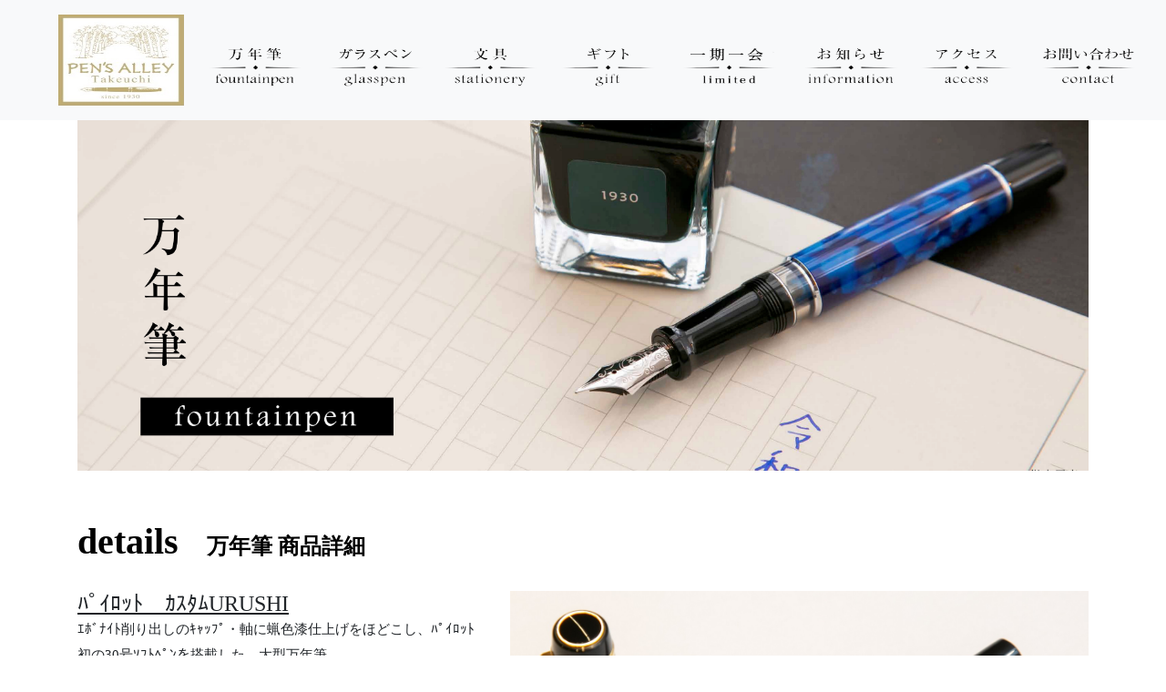

--- FILE ---
content_type: text/html; charset=UTF-8
request_url: https://www.pens-alley.jp/view.php?sid=16
body_size: 19326
content:
<!DOCTYPE html>
<html lang="ja">
  <head>
    <meta charset="UTF-8">
    <meta http-equiv="X-UA-Compatible" content="IE=edge">

    <meta name="description" content="万年筆・ボールペンはもちろん！便箋やポストカード・一般文具などいろんなものを取り扱っている愛知県岡崎市の文房具店です" />
    <meta name="keywords" content="" />
	<title>ﾊﾟｲﾛｯﾄ　ｶｽﾀﾑURUSHI｜万年筆商品詳細｜ペンズアレイタケウチ岡崎市の万年筆と紙と文具の専門店｜PEN'S ALLEY Takeuchi</title>
    <meta name="viewport" content="width=device-width, initial-scale=1">
    <link rel="shortcut icon" type="image/x-icon" href="" />
    
    <!-- Bootstrap -->
        <!-- CSS -->
        <link rel="stylesheet" href="css/owl.carousel.css">
        <link rel="stylesheet" href="css/bootstrap-4.4.1.css">
        <link rel="stylesheet" href="css/font-awesome.min.css">
        <link rel="stylesheet" href="css/style.css">
        <link rel="stylesheet" href="css/ionicons.min.css">
        <link rel="stylesheet" href="css/animate.css">
        <link rel="stylesheet" href="css/responsive.css">
		<link rel="stylesheet" href="css/base.css">

  </head>

  <body>
    <header>
<!-- ナビゲーションバー -->    
    <nav class="navbar navbar-expand-lg navbar-light bg-light fixed-top">
	  <a class="navbar-brand" href="../index.php"><div class="ml-5"><img src="images/split/logo.jpg" height="100"></div></a>
      <button class="navbar-toggler" type="button" data-toggle="collapse" data-target="#navbarSupportedContent" aria-controls="navbarSupportedContent" aria-expanded="false" aria-label="Toggle navigation">
        <span class="navbar-toggler-icon"></span>
      </button>
        
      <div class="collapse navbar-collapse justify-content-end" id="navbarSupportedContent">
        <ul class="navbar-nav">
		          <li class="nav-item">
			<a class="nav-link" href="../mannen.php"><img src="images/split/menu01.png" height="100"></a>
          </li>
          <li class="nav-item">
            <a class="nav-link" href="../glasspen.php"><img src="images/split/menu02.png" height="100"></a>
          </li>
          <li class="nav-item">
            <a class="nav-link" href="../stationery.php"><img src="images/split/menu03.png" height="100"></a>
          </li>
          <li class="nav-item">
            <a class="nav-link" href="../gift.php"><img src="images/split/menu04.png" height="100"></a>
          </li>
          <li class="nav-item">
            <a class="nav-link" href="../ichigoichie.php"><img src="images/split/menu00.png" height="100"></a>
          </li>
          <li class="nav-item">
            <a class="nav-link" href="../info.php"><img src="images/split/menu05.png" height="100"></a>
          </li>
          <li class="nav-item">
            <a class="nav-link" href="../access.php"><img src="images/split/menu06.png" height="100"></a>
          </li>
          <li class="nav-item">
            <a class="nav-link" href="../contact.php"><img src="images/split/menu07.png" height="100"></a>
          </li>
		        </ul>
      </div>
    </nav>
    <div class="header_image">
      <div class="container">
        <div class="row">
		  <div class="col-12">
			<br><br><br><br>
			<img src="images/split/header_fountainpen01.jpg" alt="万年筆">
			<br><br>
          </div>
        </div>
      </div>
    </div>
    </header>
    <!-- header end -->

    <!-- access start -->
    <section id="">
    <div class="container">
		<div class="row">
			<div class="col-md-12">
			<h2 class="section-title"><b>details</b><span class="ml-3">万年筆 商品詳細</span></h2>
			</div>
		</div>
      <div class="row">
        <div class="col-md-5">
		  <h4><u>ﾊﾟｲﾛｯﾄ　ｶｽﾀﾑURUSHI</u></h4>
          <p>ｴﾎﾞﾅｲﾄ削り出しのｷｬｯﾌﾟ・軸に蝋色漆仕上げをほどこし、ﾊﾟｲﾛｯﾄ初の30号ｿﾌﾄﾍﾟﾝを搭載した、大型万年筆<br /><br /><br /><br /><br /><br /><br /><br /><br /></p>
          <p></p>
		          </div>
        <div class="col-md-7">
		  <img src="controlpanel/db_img/ｶｽﾀﾑｳﾙｼ.jpg" alt="">
		  <br><br>
		  <button type="button" class="btn btn-outline-secondary btn-lg btn-block"><small><a href="mannen.php">戻る</a></small></button>
        </div>
      </div>
	  
        <!-- レスポンシブ start -->
        <div class="mt50">
          <div class="row mb-2">
            <div class="col-lg-3 col-md-3 col-sm-6 col-xs-6">
			              </div>
            <div class="col-lg-3 col-md-3 col-sm-6 col-xs-6">
                          </div>
            <div class="col-lg-3 col-md-3 col-sm-6 col-xs-6">
                          </div>
            <div class="col-lg-3 col-md-3 col-sm-6 col-xs-6">
                          </div>
          </div>
        </div>
        <div class="mt30">
          <div class="row mb-2">
            <div class="col-lg-3 col-md-3 col-sm-6 col-xs-6">
			              </div>
            <div class="col-lg-3 col-md-3 col-sm-6 col-xs-6">
                          </div>
            <div class="col-lg-3 col-md-3 col-sm-6 col-xs-6">
                          </div>
            <div class="col-lg-3 col-md-3 col-sm-6 col-xs-6">
                          </div>
          </div>
        </div>
        <!-- レスポンシブ end -->
	  
    </div>
    </section>
    <!-- access end -->

    <!-- information start -->
    <section id="information">
      <div class="bg-white">
        <div class="container">
          <div class="row">
              <div class="col-md-12">
				  <h3 class="pt-5"><b>Lineup</b><span class="ml-3">万年筆ラインナップ</span></h3>
              </div>
          </div>
        </div>
      </div>

      <div class="container">

        <div class="info_box">
          <div class="row">

	  <div class="col-md-4 col-sm-6 mb-3"><div class="info_contents"><h3>DIPLOMAT(ディプロマット)エクセレンスA2 イエロー 万年筆</h3><p>真鍮製のボディにラッカーを何層にも塗り重ねることによって生まれる艶やかなイエローは、新鮮でありながらどこかレトロな雰囲気を漂わせるカラーです。1世紀にわたり筆記具を作り続けてきたディプロマットの、卓越したクラフトマンシップが息づく逸品です。</p><p></p><button type="button" class="btn btn-outline-secondary btn-lg btn-block"><small><a href="view.php?sid=66">viewmore</a></small></button></div></div><div class="col-md-4 col-sm-6 mb-3"><div class="info_contents"><h3>Pelikan（ペリカン）万年筆 スーベレーン M600 レッドホワイト 限定生産品</h3><p>￥66,000(税込)<br />スーベレーン６００レッドホワイトは情熱的で華やかなレッドストライプと、温かみのあるホワイトのコントラストがひと際目を引く2023年限定モデル。<br />スーベレーン600はスーベレーンシリーズの中間にあたるシリーズで、手ごろなサイズ感で男性女性を問わずに人気のモデルです。<br />本格的なインク吸入を楽しめる吸入式を採用し、ほどよい太さで使いやすく、華やかなレッドストライプをまとった優美な万年筆。<br />すべての万年筆ファンにお薦めしたい逸品です。</p><p></p><button type="button" class="btn btn-outline-secondary btn-lg btn-block"><small><a href="view.php?sid=47">viewmore</a></small></button></div></div><div class="col-md-4 col-sm-6 mb-3"><div class="info_contents"><h3>Pelikan（ペリカン）万年筆 スーベレーン M605 グリーンホワイト 特別生産品</h3><p>￥49,500(税込)<br />生い茂る新緑を連想させる爽やかなグリーンのストライプがホワイトパーツと相まって、上品な存在感を醸し出します。<br />クリップとリングはパラジウムコーティングされており、14金のペン先はホワイトのボディーにマッチするようロジウムコーティングされています。<br />スーベレーン605はスーベレーンシリーズの中間にあたるシリーズで、手ごろなサイズ感で男性女性を問わずに人気のモデルです。<br />本格的なインク吸入を楽しめる吸入式を採用し、ほどよい太さで使いやすく、華やかなレッドストライプをまとった優美な万年筆。<br />すべての万年筆ファンにお薦めしたい逸品です。</p><p></p><button type="button" class="btn btn-outline-secondary btn-lg btn-block"><small><a href="view.php?sid=48">viewmore</a></small></button></div></div><div class="col-md-4 col-sm-6 mb-3"><div class="info_contents"><h3>Parker(パーカー)デュオフォールド135スペシャルエディション ブラックGT</h3><p>天冠とボディに特別なデザインを施し、専用ギフトケースに収めた135周年モデル。創業者ジョージ・S・パーカーの「優れたペンを作り上げる」という強い信念を継承した熟練のクラフトマンたちが手作業で作り上げる、パーカー135年の歴史と革新が凝縮された特別な1本です。</p><p></p><button type="button" class="btn btn-outline-secondary btn-lg btn-block"><small><a href="view.php?sid=65">viewmore</a></small></button></div></div><div class="col-md-4 col-sm-6 mb-3"><div class="info_contents"><h3>VISCONTI(ヴィスコンティ) 万年筆 ホモサピエンス ブルーラグーン 限定品</h3><p>ヴィスコンティのクリップはフィレンツェの名所ヴェッキオ橋をモチーフとし、出会いを象徴しています。ホモサピエンス ブルーラグーンは内部構造が透けて見え、使うインクのカラーによって様々な美しさを放ちます。クリップなどのパーツはスターリングシルバー（純銀）でできています。幻想的な模様はビスコンティの熟練した職人が一つずつ手作業で創り上げています。<br /></p><p></p><button type="button" class="btn btn-outline-secondary btn-lg btn-block"><small><a href="view.php?sid=61">viewmore</a></small></button></div></div><div class="col-md-4 col-sm-6 mb-3"><div class="info_contents"><h3>Montegrappa(モンテグラッパ) エキストラ1930 ブラック＆ホワイト</h3><p>1930年代のモデルをベースに製作された、モンテグラッパのフラッグシップモデル。</p><p></p><button type="button" class="btn btn-outline-secondary btn-lg btn-block"><small><a href="view.php?sid=62">viewmore</a></small></button></div></div><div class="col-md-4 col-sm-6 mb-3"><div class="info_contents"><h3>AURORA（アウロラ） 万年筆 インテルナツィオナーレ ブルー 限定品</h3><p>「インテルナツィオナーレ（INTERNAZIONALE）」は、歴史と伝統の中に培われた100年の歴史と未来に向けて、豊かな企業理念を包含した特別限定の製品。「インテルナツィオナーレ（INTERNAZIONALE）」は、歴史と伝統の中に培われた100年の歴史と未来に向けて、豊かな企業理念を包含した特別限定の製品<br /></p><p></p><button type="button" class="btn btn-outline-secondary btn-lg btn-block"><small><a href="view.php?sid=64">viewmore</a></small></button></div></div><div class="col-md-4 col-sm-6 mb-3"><div class="info_contents"><h3>S.T.Dupont(エス・テー・デュポン)NEWリベルテシャイニーホワイト＆ローズゴールド</h3><p>英国の作家エドワード・バルワー＝リットンによる有名な言葉「ペンは剣よりも強し」にインスパイアされデザインされた"スウォードクリップ"が、自由と名付けられたモデルをよりポジティブで印象深いものへと引き上げている 。</p><p></p><button type="button" class="btn btn-outline-secondary btn-lg btn-block"><small><a href="view.php?sid=63">viewmore</a></small></button></div></div><div class="col-md-4 col-sm-6 mb-3"><div class="info_contents"><h3>ﾌﾟﾗﾁﾅ万年筆　#3776ｾﾝﾁｭﾘｰ</h3><p>万年筆最大の欠点とも言えるインク乾燥を防ぐことが出来ないかを研究し開発された2年間もインク乾燥を防ぐ「スリップシール機構」を新たに組み込んだ革新のキャップ。<br />書き味を左右するインクの流動を見直しスムーズなインクの流れを実現した新ペン先。<br />長く付き合うために手に馴染み、飽きのこない考え抜かれた繊細なフォルム。<br />フラッグシップモデル「#3776 センチュリー」は、全ての方の書く喜びを実現します。</p><p></p><button type="button" class="btn btn-outline-secondary btn-lg btn-block"><small><a href="view.php?sid=13">viewmore</a></small></button></div></div><div class="col-md-4 col-sm-6 mb-3"><div class="info_contents"><h3>ﾊﾟｲﾛｯﾄ　ｶｽﾀﾑ槐</h3><p>長寿や・安産の御利益がある縁起のよい「幸せを呼ぶ樹」槐をボディに使用した万年筆。木質は硬く耐久性にすぐれ、美しく重厚な木目には独特の風情があります。<br />ペン先は安定性と弾力に富み、万年筆ならではの書き味が楽しめる18金の大型サイズです。</p><p></p><button type="button" class="btn btn-outline-secondary btn-lg btn-block"><small><a href="view.php?sid=14">viewmore</a></small></button></div></div><div class="col-md-4 col-sm-6 mb-3"><div class="info_contents"><h3>ﾊﾟｲﾛｯﾄ　ｶｽﾀﾑURUSHI</h3><p>ｴﾎﾞﾅｲﾄ削り出しのｷｬｯﾌﾟ・軸に蝋色漆仕上げをほどこし、ﾊﾟｲﾛｯﾄ初の30号ｿﾌﾄﾍﾟﾝを搭載した、大型万年筆<br /><br /><br /><br /><br /><br /><br /><br /><br /></p><p></p><button type="button" class="btn btn-outline-secondary btn-lg btn-block"><small><a href="view.php?sid=16">viewmore</a></small></button></div></div><div class="col-md-4 col-sm-6 mb-3"><div class="info_contents"><h3>ﾍﾟﾘｶﾝ　ｽｰﾍﾞﾚｰﾝ　M600　ｸﾞﾘｰﾝｽﾄﾗｲﾌﾟ　</h3><p>ｽｰﾍﾞﾚｰﾝとはﾄﾞｲﾂ語で卓越した、優れたものという意味をもちます。ﾃﾞｻﾞｲﾝの特徴であるｽﾄﾗｲﾌﾟ模様は2種類の異なる樹脂を交互に張り合わせてできたﾌﾞﾛｯｸを縦にｽﾗｲｽして生み出されます。その色合いや柄は微妙に異なり、一本一本にﾍﾟﾘｶﾝならではの個性をあたえています。<br />ｽｰﾍﾞﾚｰﾝの中で中間にあたるｻｲｽﾞ。ややｺｼの強いﾍﾟﾝ先は筆圧の高い方にもお勧めです。</p><p></p><button type="button" class="btn btn-outline-secondary btn-lg btn-block"><small><a href="view.php?sid=6">viewmore</a></small></button></div></div><div class="col-md-4 col-sm-6 mb-3"><div class="info_contents"><h3>ﾍﾟﾘｶﾝ　ｽｰﾍﾞﾚｰﾝ　M805　ﾌﾞﾗｯｸｽﾄﾗｲﾌﾟ　</h3><p>800ｼﾘｰｽﾞのｸﾘｯﾌﾟとﾘﾝｸﾞをｼﾙﾊﾞｰ色に仕上げた気品あるﾓﾃﾞﾙ。</p><p></p><button type="button" class="btn btn-outline-secondary btn-lg btn-block"><small><a href="view.php?sid=7">viewmore</a></small></button></div></div><div class="col-md-4 col-sm-6 mb-3"><div class="info_contents"><h3>プラチナ万年筆 富士旬景 ＃3776 センチュリー【 錦秋(きんしゅう)】 字幅F(細字) 世界限定生産</h3><p>富士が織りなす旬な景色からインスピレーションを得て新たな万年筆を創作する富士旬景シリーズの最終章『＃3776 CENTURY 錦秋(きんしゅう)』。<br />紅葉に燃える秋全盛の情景を表現した錦秋は、全面に施された精密鏡面カット加工と炎をイメージした緋色のボディ、ゴールドのリングが相まってキラキラと輝きを放ちます。<br />大型のペン先を採用しているので、筆圧の強い方でも書きやすい万年筆です。<br /><br />＃3776 センチュリー「錦秋」 世界限定生産4,500本<br /><br />◆発売日 2021年7月1日<br />◆製品仕様<br />ボディ、キャップ、グリップ、天冠、尾飾：AS樹脂<br />クリップ：ベリリウム銅に金メッキ<br />リング類：黄銅に金メッキ<br />ペン先：14金 大型ペンに金メッキ<br />ペンポイント：F(細字)<br />サイズ：全長139.5mm×最大径15.4mm 標準重量20.5ｇ<br />シリアルナンバー入り<br />付属品：錦秋専用ブロッターカード、カートリッジインク(ブルーブラック)1本、コンバーター800Ａ、専用パッケージ、富士旬景シリーズ完結記念ブックマーク</p><p></p><button type="button" class="btn btn-outline-secondary btn-lg btn-block"><small><a href="view.php?sid=42">viewmore</a></small></button></div></div><div class="col-md-4 col-sm-6 mb-3"><div class="info_contents"><h3>ﾗﾐｰ2000　L01</h3><p>西暦2000年になっても古さを感じないﾃﾞｻﾞｲﾝｺﾝｾﾌﾟﾄのもとに作られたﾗﾐｰを代表するこのﾓﾃﾞﾙは筆記具の中でも最も多くのﾃﾞｻﾞｲﾝ賞を受賞しています。</p><p></p><button type="button" class="btn btn-outline-secondary btn-lg btn-block"><small><a href="view.php?sid=8">viewmore</a></small></button></div></div>
          </div><!-- row close-->
        </div><!-- info_box close -->

      </div><!-- container close -->
    </section>
    <!-- information end -->


    <!-- footer Start -->
	    <footer>
      <div class="container">
        <div class="row">
          <div class="col-md-12">
             <ul>
              <li class="list-inline-item"><a href="https://twitter.com/pens_alley_?ref_src=twsrc%5Egoogle%7Ctwcamp%5Eserp%7Ctwgr%5Eauthor" target="_blank"><img src="images/split/icon_twitter.jpg" alt="Twitter"></a></li>
              <li class="list-inline-item"><a href="https://www.facebook.com/pens.alley/" target="_blank"><img src="images/split/icon_facebook.jpg" alt="Facebook"></a></li>
              <li class="list-inline-item"><a href="https://www.instagram.com/pens_alley_takeuchi/?hl=ja" target="_blank"><img src="images/split/icon_instagram.jpg" alt="Instagram"></a></li>
			  <!--<li class="list-inline-item"><a href=""><img src="images/split/icon_line.jpg" alt=""></a></li>-->
             </ul>   
            <p>&copy;2021PEN'SALLEYTakeuchi. AllRightsReserved.</p>
          </div>
        </div>
      </div>
    </footer>
      
    <!-- Optional JavaScript -->
    <!-- jQuery first, then Popper.js, then Bootstrap JS -->
    <script src="https://code.jquery.com/jquery-3.2.1.slim.min.js" integrity="sha384-KJ3o2DKtIkvYIK3UENzmM7KCkRr/rE9/Qpg6aAZGJwFDMVNA/GpGFF93hXpG5KkN" crossorigin="anonymous"></script>
    <script src="https://cdnjs.cloudflare.com/ajax/libs/popper.js/1.12.9/umd/popper.min.js" integrity="sha384-ApNbgh9B+Y1QKtv3Rn7W3mgPxhU9K/ScQsAP7hUibX39j7fakFPskvXusvfa0b4Q" crossorigin="anonymous"></script>
    <script src="https://maxcdn.bootstrapcdn.com/bootstrap/4.0.0/js/bootstrap.min.js" integrity="sha384-JZR6Spejh4U02d8jOt6vLEHfe/JQGiRRSQQxSfFWpi1MquVdAyjUar5+76PVCmYl" crossorigin="anonymous"></script>  </body>
</html>



--- FILE ---
content_type: text/css
request_url: https://www.pens-alley.jp/css/style.css
body_size: 3909
content:
@import url(http://fonts.googleapis.com/css?family=Open+Sans:400,300,600);
@import url(http://fonts.googleapis.com/css?family=Roboto:400,100,300,500,700);
@import url(http://fonts.googleapis.com/css?family=Volkhov:400italic);
/* var text-decoration */
/*--
  Common Css
--*/
body {
  font-family: toppan-bunkyu-mincho-pr6n, serif;
  -webkit-font-smoothing: antialiased;
  margin: 0 auto;
  background-color: #ffffff;
}

img {
  vertical-align: bottom;
}

h1,
h2,
h3,
h4,
h5,
h6 {
  font-family: toppan-bunkyu-mincho-pr6n, serif;
}
h2 {
  font-size: 30px;
  font-weight: 400;
  
}
h3 {
  font-size: 28px;
  font-weight: 300;
}

p {
  font-size: 15px;
  line-height: 28px;
}
ul {
  padding: 0;
  margin: 0;
  list-style: none;
}
a,
a:active,
a:focus,
a:active {
  text-decoration: none !important;
}
.section-title {
  margin: 30px 0;
  color: #000000;
  font-size: 250%;
  font-weight: 900;
}
.section-title h2 {
  text-transform: uppercase;

}

.section-title span  {/* 小見出し */
  padding-left: 15px;
  font-size: 60%;

}

.section-title p {
  font-family: 'Volkhov', monospace;
  font-style: italic;
  color: #666;
}
/*--
  Header Start
--*/

.header_image img{
  padding-top:30px;
  width: 100%;
  object-fit: cover;
  z-index: 1; 
}
.header_image {
  background-color: #fff;
  z-index: 2;
}

.logo {
  position:absolute;
  z-index: 1;
}

.menu li img {
  width: 50%;
}

/*--
  画像サイズ調整
--*/

img {
  width: 100%;
}

.midashi-img img{
  width: 50%;
}

#category img {
  width: 110%;
}


/*--
  information Start
--*/

#information {
  background-color: #e6e6e6;
  margin: 10px; 
  padding-bottom: 15px;
}

.bg-white {
  background-color: #fff;
}
.info_box {
  margin-top: 25px;
}

.info_contents {
  background-color: #fff;
  width: 100%;
  height: 100%;
  padding: 25px;
  display: inline-block;
   /* ベンダープレフィックスをつけて指定 */
    box-sizing: border-box;
    -webkit-box-sizing: border-box;
    -moz-box-sizing: border-box;
    -o-box-sizing: border-box;
    -ms-box-sizing: border-box;
}

.info_contents h3 {
  font-size: 120%;
  font-weight: bold;
  border-bottom: 2px solid #c0c0c0 ;
  padding-bottom: 1em;
  
}

.info_contents p {
  font-size: 95%;
}

/*--
  Lineup Start
--*/

.lineup_contents {
  margin-bottom: 50px;
}

.lineup_contents h3 {
  font-size: 130%;
  font-weight: 600;
  border-bottom: 2px solid #c0c0c0 ;
  padding-bottom: 10px;
  margin: 3px 0 20px;
}


.lineup_contents ul {
  margin-bottom: 20px;

}

.lineup_contents ul li {
  font-weight: bold;
  margin-bottom: 3px;

}




/*--
  Calendar Start
--*/
#calendar .gray_box {
  background-color: #e6e6e6;
  padding: 20px 10px 10px; 
}

/*--
  access Start
--*/

#access {
  margin: 40px 0;
}

#access img {
  margin-top: 40px;
}

/*--
  category Start
--*/

#category {
  border-top: solid 1px #e6e6e6;
  padding-top: 10px;
}

#category img {
  width: 100%;
}

.footer_menu li {
  font-size: 80%;
  position: relative;
  padding: 0px 0px 0px 1em;
  list-style: none;
}

.footer_menu li::before {
  position: absolute;
  top: 50%;
  left: 0px;
  transform: translateY(-50%) rotate(45deg);
  width: 0.3em;
  height: 0.3em;
  background-color: #fff;
  content: "";
}

/*--
  footer Start
--*/
footer {
  background: #000000;
  text-align: center;
  padding: 20px;
  color:#fff;
}


footer img {
  width: 50%;
}


/* レスポンシブ */
@media only screen and (min-width: 640px) and (max-width: 770px) {

  .logo {
    float: none;
    width: 70px;
    height: auto;
   }

  /* .lineup_contents {
    display: none;
  } */

  .pc_contents {
     display: none;
   }



}

@media only screen and  (max-width: 640px) {

  .logo {
    float: none;
    width: 50px;
    height: auto;
   }

   /* .lineup_contents {
    display: none;
  } */

   #category .pc_contents {
    display: none;
  }

  #category img {
    text-align: left;
  }

  footer img {
    width: 70%;
  }

}

@media only screen and (min-width: 770px) {

  .small_contents {
     display: none;
   }

}

--- FILE ---
content_type: text/css
request_url: https://www.pens-alley.jp/css/responsive.css
body_size: 9143
content:
/*		Default Layout: 992px.
		Gutters: 24px.
		Outer margins: 48px.
		Leftover space for scrollbars @1024px: 32px.
-------------------------------------------------------------------------------
cols    1     2      3      4      5      6      7      8      9      10
px      68    160    252    344    436    528    620    712    804    896    */
/*		Tablet Layout: 768px.
		Gutters: 24px.
		Outer margins: 28px.
		Inherits styles from: Default Layout.
-----------------------------------------------------------------
cols    1     2      3      4      5      6      7      8
px      68    160    252    344    436    528    620    712    */
@media only screen and (min-width: 768px) and (max-width: 991px) {
  /*---------------------------------------------
					Index Start
-----------------------------------------------*/
  /*--
	wrapper Start
--*/
  #wrapper {
    text-align: center;
  }
  #wrapper .block img {
    padding-top: 100px;
    width: 50%;
  }
  /*--
	content Start
--*/
  #content {
    text-align: center;
  }
  #content .block {
    padding-bottom: 100px;
  }
  /*--
	features Start
--*/
  #features {
    text-align: center;
  }
  /*--
	footer Start
--*/
  footer .navbar {
    margin-bottom: 0px;
    border: 0px;
    min-height: 40px;
  }
  footer .navbar-default {
    border: 0px;
    width: 68%;
  }
  footer .navbar-default .navbar-nav li a {
    color: #494949;
    padding: 10px 10px;
    font-size: 15px;
  }
  footer .navbar-default .navbar-nav li a:hover {
    color: #000;
  }
  /*---------------------------------------------
					Index Close
-----------------------------------------------*/
  /*=============================================*/
  /*---------------------------------------------
					Work Start
-----------------------------------------------*/
  /*--
	slider-work Start
--*/
  #slider-work .block h1 {
    font-size: 28px;
  }
  #slider-work .block p {
    font-size: 15px;
  }
  /*--
	portfolio Start
--*/
  #portfolio-work .block .portfolio-manu {
    padding-left: 0px;
  }
  #portfolio-work .block .portfolio-contant ul li a .img-heading {
    padding: 5px 0 5px 13px;
  }
  #portfolio-work .block .portfolio-contant ul li a .img-heading h2 {
    font-size: 20px;
    line-height: 25px;
  }
  #portfolio-work .block .portfolio-contant ul li a .img-heading p {
    font-size: 11px;
    line-height: 20px;
  }
  #portfolio-work .block .portfolio-contant ul li a .overlay {
    padding-left: 15px;
  }
  #portfolio-work .block .portfolio-contant ul li a .overlay h2 {
    padding-top: 30px;
    padding-bottom: 15px;
    font-size: 20px;
    line-height: 25px;
  }
  #portfolio-work .block .portfolio-contant ul li a .overlay p {
    font-size: 11px;
    line-height: 20px;
    padding-top: 15px;
  }

/*タイトルと下の部分の余白を空ける*/
  #portfolio-work .portfolio-caption{
  margin-bottom: 60px;
}

  /*--
	wrapper Start
--*/
  #wrapper-work ul li .items-text {
    padding-top: 0;
    padding-left: 25px;
  }
  #wrapper-work ul li .items-text h2 {
    padding-bottom: 10px;
    padding-top: 40px;
  }
  #wrapper-work ul li .items-text p {
    font-size: 14px;
    line-height: 20px;
    padding-right: 30px;
  }
  /*--
	features Start
--*/
  #features-work .block ul li {
    width: 49%;
  }
  /*---------------------------------------------
					Work close
-----------------------------------------------*/
  /*=============================================*/
  /*---------------------------------------------
					contact start
-----------------------------------------------*/
  #wrapper-contact .block {
    padding-bottom: 50px;
  }
  /*--
	features-contact Start
--*/
  #features-contact .block ul li {
    width: 49%;
  }
  /*---------------------------------------------
					contact close
-----------------------------------------------*/
  /*------------------*/
}
/*		Mobile Layout: 320px.
		Gutters: 24px.
		Outer margins: 34px.
		Inherits styles from: Default Layout.
---------------------------------------------
cols    1     2      3
px      68    160    252    */
@media only screen and (max-width: 767px) {
  /*---------------------------------------------
					Index Start
-----------------------------------------------*/
  .heading {
    padding-left: 0px;
  }
  h2 {
    font-size: 18px;
  }
  p {
    font-size: 13px;
  }

  /*トグルボタン*/
  header .navbar-default .navbar-toggle {
    margin-top: 20px;
    margin-bottom: 20px;
    width: 100px;
  }

  button .navbar-toggle {
    width: 100px;
  }

  #slider {
    padding-top: 90px;
    padding-bottom: 100px;
  }
  #slider .block {
    padding-left: 0px;
  }
  #slider .block h1 {
    font-size: 20px;
  }
  #slider .block p {
    font-size: 13px;
  }
  /*--
	wrapper Start
--*/
  #wrapper {
    text-align: center;
    padding-top: 70px;
    padding-bottom: 100px;
  }
  #wrapper .block img {
    padding-top: 100px;
    padding-left: 0px;
    width: 100%;
  }
  /*--
	service Start
--*/
  #service {
    padding-top: 100px;
  }
  #service .thumbnail {
    padding-bottom: 70px;
  }
  /*--
	call-to-action Start
--*/
  #call-to-action p {
    padding: 0px 0px 40px;
  }
  #call-to-action .btn {
    padding: 10px 20px;
    font-size: 15px;
  }
  /*--
	content Start
--*/
  #content {
    text-align: center;
    padding-top: 70px;
  }
  #content .block {
    padding-bottom: 100px;
  }
  #content .block h2 {
    padding-top: 0px;
  }
  #content .block-bottom {
    padding: 0px;
  }
  #content .block-bottom .item-img {
    padding-left: 0px;
  }
  /*--
	features Start
--*/
  #features .features-img {
    text-align: center;
  }
  /*---------------------------------------------
					Index Close
-----------------------------------------------*/
  /*=============================================*/
  /*---------------------------------------------
					Work Start
-----------------------------------------------*/
  #slider-work {
    padding-top: 100px;
    padding-bottom: 100px;
  }
  #slider-work .block {
    padding-left: 0px;
  }
  #slider-work .block h1 {
    font-size: 20px;
  }
  #slider-work .block p {
    font-size: 11px;
    line-height: 25px;
  }
  /*--
	portfolio Start
--*/
  #portfolio-work .block .portfolio-manu {
    padding-left: 0px;
    text-align: center;
  }
  #portfolio-work .block .portfolio-manu ul li {
    padding: 0 8px;
  }
  #portfolio-work .block .portfolio-contant ul li {
    width: 100%;
  }
  #portfolio-work .block .portfolio-contant ul li a .img-heading {
    padding: 5px 0 5px 13px;
  }
  #portfolio-work .block .portfolio-contant ul li a .img-heading h2 {
    font-size: 20px;
    line-height: 25px;
  }
  #portfolio-work .block .portfolio-contant ul li a .img-heading p {
    font-size: 11px;
    line-height: 20px;
  }
  #portfolio-work .block .portfolio-contant ul li a .overlay {
    padding-left: 15px;
  }
  #portfolio-work .block .portfolio-contant ul li a .overlay h2 {
    padding-top: 65px;
    padding-bottom: 15px;
    font-size: 20px;
    line-height: 25px;
  }
  #portfolio-work .block .portfolio-contant ul li a .overlay p {
    font-size: 11px;
    line-height: 20px;
    padding-top: 15px;
    padding-right: 5px;
  }
  /*--
	wrapper Start
--*/
  #wrapper-work ul li {
    float: none;
    width: 100%;
  }
  #wrapper-work ul li .items-text {
    padding-left: 15px;
    padding-top: 30px;
  }
  #wrapper-work ul li .items-text h2 {
    padding-top: 10px;
    padding-bottom: 15px;
    font-size: 20px;
    line-height: 25px;
  }
  #wrapper-work ul li .items-text p {
    font-size: 11px;
    line-height: 20px;
    padding-top: 15px;
  }
  /*--
	features Start
--*/
  #features-work .block ul li {
    display: block;
    width: 100%;
  }
  /*---------------------------------------------
					Work close
-----------------------------------------------*/
  /*=============================================*/
  /*---------------------------------------------
					contact Start
-----------------------------------------------*/
  /*--
	slider-contact Start
--*/
  #slider-contact {
    padding-top: 100px;
    padding-bottom: 100px;
  }
  #slider-contact .block {
    padding-left: 0px;
  }
  #slider-contact .block h1 {
    font-size: 20px;
  }
  #slider-contact .block p {
    font-size: 11px;
    line-height: 25px;
  }
  /*--
	wrapper-contact Start
--*/
  #wrapper-contact .block {
    padding-bottom: 50px;
  }
  #wrapper-contact .block .location p {
    width: 100%;
  }
  #wrapper-contact .block .social-media-icon a i {
    padding-top: 30px;
  }
  /*--
	features-contact Start
--*/
  #features-contact .block ul li {
    display: block;
    width: 100%;
  }
  /*---------------------------------------------
					contact close
-----------------------------------------------*/
  /*--
	footer Start
--*/
  footer .footer-manu {
    display: none;
  }
}
/*		Wide Mobile Layout: 480px.
		Gutters: 24px.
		Outer margins: 22px.
		Inherits styles from: Default Layout, Mobile Layout.
------------------------------------------------------------
cols    1     2      3      4      5
px      68    160    252    344    436    */
/*	Retina media query.
	Overrides styles for devices with a
	device-pixel-ratio of 2+, such as iPhone 4.
-----------------------------------------------    */


--- FILE ---
content_type: text/css
request_url: https://www.pens-alley.jp/css/base.css
body_size: 8747
content:
@charset "UTF-8";

/* ---------------------
 * FONTSIZE MODEL * 
 * ---------------------
 *  63% ->	10pxに相当
 *  70% ->	11pxに相当
 *  75% ->	12pxに相当
 *  82% ->	13pxに相当
 *  88% ->	14pxに相当
 *  94% ->	15pxに相当
 * 100% ->	16pxに相当
 * 107% ->	17pxに相当
 * 113% ->	18pxに相当
 * 119% ->	19pxに相当
 * 125% ->	20pxに相当
 * --------------------- */


/* ========BASIC======== */


br {
   letter-spacing:normal;
}

a {
   color:#000;
   text-decoration:none;
}

a:hover {
   color:#999;
   text-decoration:underline;
}

img {
   border:0;
   vertical-align:bottom;
}

h1,h2,h3,h4,h5,h6 {
   margin:0;
}



/* hタグ装飾 */
.ttl01{
	margin-bottom:8px;
	padding-left:12px;
	font-size:18px;/* 15px相当 */
	font-weight:bold;
	height: 69px;
	line-height: 69px;
	text-indent: 62px;
	color: #00693e;
	border-bottom:4px solid;
}
.ttl02{
	margin-bottom:8px;
	padding-left:12px;
	font-size:18px;/* 15px相当 */
	font-weight:bold;
	height: 69px;
	line-height: 69px;
	text-indent: 62px;
	color: #00693e;
	border-bottom:4px solid;
}
.ttl03{
	margin-bottom:8px;
	padding-left:12px;
	font-size:18px;/* 15px相当 */
	font-weight:bold;
	height: 69px;
	line-height: 69px;
	text-indent: 62px;
	color: #00693e;
	border-bottom:4px solid;
}
.ttl04{
	margin-bottom:8px;
	padding-left:12px;
	font-size:18px;/* 15px相当 */
	font-weight:bold;
	height: 69px;
	line-height: 69px;
	text-indent: 62px;
	color: #00693e;
	border-bottom:4px solid;
}
.ttl05{
	margin-bottom:8px;
	padding-left:12px;
	font-size:18px;/* 15px相当 */
	font-weight:bold;
	height: 69px;
	line-height: 69px;
	text-indent: 10px;
	color: #00693e;
	border-bottom:4px solid;
}
.ttl06{
	margin-bottom:8px;
	padding-left:12px;
	font-size:18px;/* 15px相当 */
	font-weight:bold;
	height: 69px;
	line-height: 69px;
	text-indent: 62px;
	color: #00693e;
	border-bottom:4px solid;
}
.ttl07{
	margin-bottom:8px;
	padding-left:12px;
	font-size:18px;/* 15px相当 */
	font-weight:bold;
	height: 69px;
	line-height: 69px;
	text-indent: 62px;
	color: #00693e;
	border-bottom:4px solid;
}



/*テーブル設定*/
table.inquiry{
	width:620px;
	margin:10px auto 0 auto;
	font-size:12px;
	border: 1px solid #ffffff;
	text-align:left;
}

table.inquiry span{
	margin-right:5px;
	color:#ed9027;
	font-size:11px;
	font-weight:100;
}

table.inquiry input,textarea{
	width:350px;
	background:#fff;
	border:1px solid #666666;
	padding:5px 0;
}

table.inquiry input.mini{
	width:50px;
}
table.inquiry input.mini2{
	width:80px;
}

table.inquiry th{
	padding-left:50px;
	background:url(../img/bg_ttlC.gif) repeat-x bottom;
}

table.inquiry td{
	padding:10px 0;
	background:url(../img/bg_ttlC.gif) repeat-x bottom;
}

table.inquiry th.non,table.inquiry td.non{
	background:none;
	padding-top:15px;
}


table.inquiry th.lead{
	background:#aaba79;
	padding:0;
	color:#333333;
	text-align:center;
	background:#aaba79;
	font-size:13px;
}

/*カレンダー
=============================================================*/

table.calendar{
	width:100%;
	border-top:solid 1px #cccccc;
	border-left:solid 1px #cccccc;
	border-right:solid 1px #cccccc;
    border-collapse:separate;
    border-spacing:1px;
    empty-cells:show;
    font-size:12px;
    vertical-align:middle;
    text-align:center;
    font-weight:bold;
}

.calendar td.ti{
    padding:1px;
	font-size:10px;
	color:#F90;
}

.calendar td{
    padding:0px;
    border-bottom:1px solid #cccccc;
    height:30px;
}

.calendar td.sun{
    /*background-color:#FFE3E6;*/
    color:#FF0033;
	padding:0px;
}

.calendar td.sat{
    /*background-color:#87cefa;*/
    color:#87cefa;
	padding:0px;
}

.calendar td.close{
    background-color:#ffffff;
	padding:0px;
}

/*ステータス毎背景
#b9d9c1両方
#fef6a5院長
#ecc38f副院長
#eac1d3その他
*/
.calendar td.st1{
    background-color:#b9d9c1;
    color:#333;
}

.calendar td.st2{
    background-color:#fef6a5;
    color:#333;
}

.calendar td.st3{
    background-color:#ecc38f;
    color:#333;
}
.calendar td.st4{
    background-color:#ffffff;
    color:#333;
}
.calendar td.st5{
    background-color:#eac1d3;
    color:#333;
}


/*幅指定*/
.wh20{
	width:200px;
}
.wh25{
	width:250px;
}
.wh30{
	width:300px;
}
.wh33{
	width:330px;
}
.wh45{
	width:450px;
}
.wh50{
	width:500px;
}
.wh60{
	width:600px;
}
.wh40{
	width:400px;
}
.wh70{
	width:700px;
}

/*----------------------------------------------------------------
 *　背景
----------------------------------------------------------------*/

.bgw     { background-color: #f6faed;  } 
.t_line_G  {
 border-left:1px solid #00693e;
} 

/*----------------------------------------------------------------
 *　Font - Text
----------------------------------------------------------------*/

.al     { text-align:left;  } 
.ar     { text-align:right; } 
.ac     { text-align:center;}
.sg     { font-weight:bold; }
.idt    { text-indent:10px; }
.ft10   { font-size:10px; }
.ft12   { font-size:12px; }
.ft14   { font-size:14px; }
.ft20   { font-size:20px; }
.ftBG   { 
	font-weight:bold; 
	color:#00693e;
	font-size:16px;
}

/*----------------------------------------------------------------
 *　 Padding
----------------------------------------------------------------*/

.p05  { padding:         5px; }
.p10  { padding:        10px; }
.p15  { padding:        15px; }
.p20  { padding:        20px; }
.p25  { padding:        25px; }
.p30  { padding:        30px; }
.p60  { padding:        60px; }

.pt05 { padding-top:     5px; }
.pt10 { padding-top:    10px; }
.pt15 { padding-top:    15px; }
.pt20 { padding-top:    20px; }
.pt25 { padding-top:    25px; }
.pt30 { padding-top:    30px; }

.pl05 { padding-left:     5px; }
.pl10 { padding-left:    10px; }
.pl15 { padding-left:    15px; }
.pl20 { padding-left:    20px; }
.pl25 { padding-left:    25px; }
.pl30 { padding-left:    30px; }

.pb05 { padding-bottom:  5px; }
.pb10 { padding-bottom: 10px; }
.pb15 { padding-bottom: 15px; }
.pb20 { padding-bottom: 20px; }
.pb25 { padding-bottom: 25px; }
.pb30 { padding-bottom: 30px; }
.pb40 { padding-bottom: 40px; }
.pb50 { padding-bottom: 50px; }
.pb60 { padding-bottom: 60px; }
.pb70 { padding-bottom: 70px; }
.pb80 { padding-bottom: 80px; }
.pb90 { padding-bottom: 90px; }
.pb200 { padding-bottom: 200px; }

/*----------------------------------------------------------------
 *　 Margin
----------------------------------------------------------------*/

.m05  { margin:         5px; }
.m10  { margin:        10px; }
.m15  { margin:        15px; }
.m20  { margin:        20px; }
.m25  { margin:        25px; }
.m30  { margin:        30px; }

.mt03 { margin-top:     3px; }
.mt05 { margin-top:     5px; }
.mt10 { margin-top:    10px; }
.mt15 { margin-top:    15px; }
.mt20 { margin-top:    20px; }
.mt25 { margin-top:    25px; }
.mt30 { margin-top:    30px; }
.mt35 { margin-top:    35px; }
.mt40 { margin-top:    40px; }
.mt50 { margin-top:    50px; }
.mt90 { margin-top:    90px; }

.mb05 { margin-bottom:  5px; }
.mb10 { margin-bottom: 10px; }
.mb15 { margin-bottom: 15px; }
.mb20 { margin-bottom: 20px; }
.mb25 { margin-bottom: 25px; }
.mb30 { margin-bottom: 30px; }
.mb35 { margin-bottom: 35px; }
.mb40 { margin-bottom: 40px; }
.mb50 { margin-bottom: 50px; }

.mr00 { margin-right:   0px; }
.mr05 { margin-right:   5px; }
.mr10 { margin-right:  10px; }
.mr15 { margin-right:  15px; }
.mr20 { margin-right:  20px; }
.mr25 { margin-right:  25px; }
.mr30 { margin-right:  30px; }

.ml00 { margin-left:   0px; }
.ml05 { margin-left:    5px; }
.ml10 { margin-left:   10px; }
.ml15 { margin-left:   15px; }
.ml20 { margin-left:   20px; }
.ml25 { margin-left:   25px; }
.ml30 { margin-left:   30px; }
.ml40 { margin-left:   40px; }
.ml50 { margin-left:   50px; }
.ml60 { margin-left:   60px; }
.ml65 { margin-left:   65px; }
.ml70 { margin-left:   70px; }

.mtb05 { margin-top:   5px; margin-bottom:  5px; }
.mtb10 { margin-top:  10px; margin-bottom: 10px; }
.mtb15 { margin-top:  15px; margin-bottom: 20px; }
.mtb20 { margin-top:  20px; margin-bottom: 30px; }
.mtb25 { margin-top:  25px; margin-bottom: 40px; }
.mtb30 { margin-top:  30px; margin-bottom: 50px; }

.mlr05 { margin-left:  5px; margin-right:   5px; }
.mlr10 { margin-left: 10px; margin-right:  10px; }
.mlr15 { margin-left: 15px; margin-right:  15px; }
.mlr20 { margin-left: 20px; margin-right:  20px; }
.mlr25 { margin-left: 25px; margin-right:  25px; }
.mlr30 { margin-left: 30px; margin-right:  30px; }
